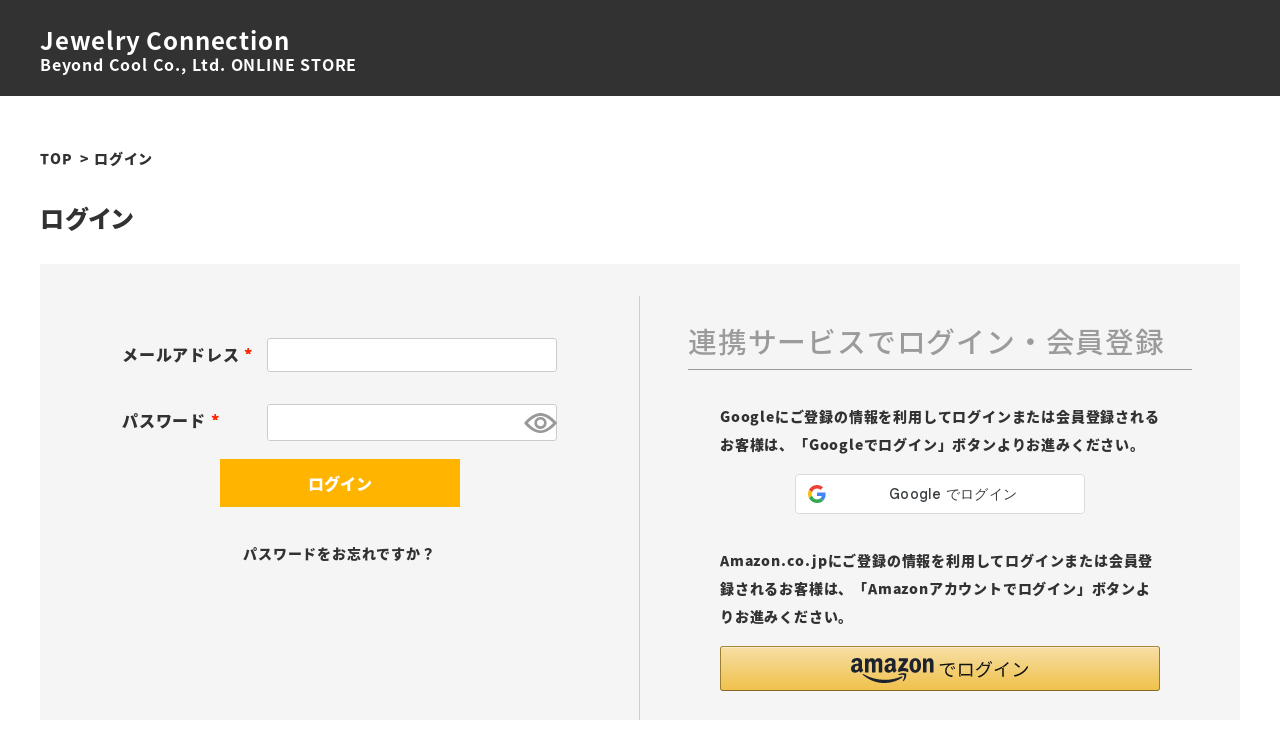

--- FILE ---
content_type: text/html;charset=UTF-8
request_url: https://www.j-connection.jp/p/login?redirect=%2Fp%2Fproduct%2Freview%2Fchr-089%2Fwrite&type=review
body_size: 12433
content:
<!DOCTYPE html>
<html lang="ja"><head>
  <meta charset="UTF-8">
  
  <meta name="_csrf" content="WlIm786IbqagTjHsMGz9lgc-ylcw_1qqk6ZLAC16ZRoh6K1-aDMSife9DZKNeFeKCUHJomJb5zVWyGyH9cd-Mx1CV3tEi5sb">
  
  <title>ログイン | ジュエリーコネクション Jewelry Connection</title>
  <meta name="viewport" content="width=device-width">

  <meta name="referrer" content="no-referrer-when-downgrade">
  
  <link rel="stylesheet" href="https://jcstore.itembox.design/system/fs_style.css?t=20251118042544">
  <link rel="stylesheet" href="https://jcstore.itembox.design/generate/theme5/fs_theme.css?t=20251118042544">
  <link rel="stylesheet" href="https://jcstore.itembox.design/generate/theme5/fs_original.css?t=20251118042544">
  
  
  
  
  
  
  <script>
    window._FS=window._FS||{};_FS.val={"amazon":{"v2Enabled":true,"payload":"{\"signInScopes\":[\"email\",\"name\",\"postalCode\"],\"storeId\":\"amzn1.application-oa2-client.6572d89d0eee4732a55f0c6a66f055ab\",\"signInReturnUrl\":\"https://www.j-connection.jp/p/amazon/signin?fs-state=%7B%22token%22:%222a4f95c4-6ff9-44ee-bf76-fa53082aec6e%22,%22returnUrl%22:%22/p/login?redirect%3D%252Fp%252Fproduct%252Freview%252Fchr-089%252Fwrite%26type%3Dreview%22,%22redirectUrl%22:%22/p/product/review/chr-089/write%22,%22loginType%22:%22review%22%7D\"}","signature":"VcK7v9KBke0aT4gKnwkbh1X4F5GXBcNJeyxwZWDflsw8Xku0ZnH0gWbBjyhRnUvzzTovLOCXbk555xMgYnTqzgHz4vKpka603uNwx4swYz4zb+6WHBFtKdW2V/FXEILsL9g/XdkVrv1sMaDYf/YOi7dR7i+F265LypY5i27BG7O9jbOCCglaO7vKKOna73M19eSopIJTKi7WTjQzxBCIMWuUjpNSmvy/fUHEv2z4o1fsJe4/YS72sJbYUIGwd13LENbwImb6R5VbwVuHVkFJcKLGJ6vga/Ik++Ya2/2TdvfckSQcYsm+R58meYiDW1/+h+/TIqpdgL5gs9mFi7vu8g==","publicKeyId":"AGAVY4AYJATKYH3YPWEWSFEK","checkoutSessionId":null,"amazonAction":null,"sellerId":"A8GY21MDK73MQ","clientId":"amzn1.application-oa2-client.6572d89d0eee4732a55f0c6a66f055ab","sandboxMode":false,"loginUrl":null,"amazonLoggedOut":true,"dynamicUrl":"/p/product/review/chr-089/write","popup":true,"type":"review","button":{"color":"Gold","size":null},"v2AuthToken":"eyJhbGciOiJIbWFjU0hBMjU2IiwidHlwIjoiSldUIn0=.[base64].zwVN1qFhqCEiY424tXmctFdWqssgfEV6ZOkLNwcHgFs="},"trackingParameterNames":["abm","pid"],"tiktok":{"enabled":false,"pixelCode":null},"recaptcha":{"enabled":false,"siteKey":null},"clientInfo":{"memberId":"guest","fullName":"ゲスト","lastName":"","firstName":"ゲスト","nickName":"ゲスト","stageId":"","stageName":"","subscribedToNewsletter":"false","loggedIn":"false","totalPoints":"","activePoints":"","pendingPoints":"","purchasePointExpiration":"","specialPointExpiration":"","specialPoints":"","pointRate":"","companyName":"","membershipCardNo":"","wishlist":"","prefecture":""},"recommend3":{"measurable":true,"recommendable":true,"sandbox":false},"enhancedEC":{"ga4Dimensions":{"userScope":{"stage":"{@ member.stage_order @}","login":"{@ member.logged_in @}"}},"amazonCheckoutName":"Amazonペイメント","measurementId":"G-60N8Z2JGWP","trackingId":"UA-10955952-1","dimensions":{"dimension1":{"key":"log","value":"{@ member.logged_in @}"},"dimension2":{"key":"mem","value":"{@ member.stage_order @}"}}},"type":"review","shopKey":"jcstore","device":"PC","cart":{"stayOnPage":false}};
  </script>
  
  <script src="/shop/js/webstore-nr.js?t=20251118042544"></script>
  <script src="/shop/js/webstore-vg.js?t=20251118042544"></script>
  
  
    <script defer src="https://analytics.contents.by-fw.jp/script/v0/flywheel.js"></script>
    <script src="https://static.contents.by-fw.jp/flywheelRecommend/v0/flywheelHistory.js"></script>
    <script src="https://static.contents.by-fw.jp/flywheelRecommend/v0/flywheelRecommend.js"></script>
  
  
  
  
  
    <meta property="og:title" content="ログイン | ジュエリーコネクション Jewelry Connection">
    <meta property="og:type" content="website">
    <meta property="og:url" content="https://www.j-connection.jp/p/login?redirect&#x3D;%2Fp%2Fproduct%2Freview%2Fchr-089%2Fwrite&amp;type&#x3D;review">
    <meta property="og:image" content="https://jcstore.itembox.design/item/images/ogp_jc.jpg">
    <meta property="og:site_name" content="ジュエリーコネクション Jewelry Connection">
  
  
  
    <script type="text/javascript" >
      document.addEventListener('DOMContentLoaded', function() {
        _FS.CMATag('{"fs_member_id":"{@ member.id @}","fs_page_kind":"other"}')
      })
    </script>
  
  
  <meta name="viewport" content="width=device-width, user-scalable=no,initial-scale=1, maximum-scale=1">
<link rel="stylesheet" href="https://jcstore.itembox.design/item/css/base.css?t=20260121181505" type="text/css">	
<link rel="stylesheet" href="https://jcstore.itembox.design/item/css/hamburger.css?t=20260121181505" type="text/css">
<link rel="stylesheet" href="https://jcstore.itembox.design/item/css/style.css?t=20260121181505s" type="text/css">
<link rel="stylesheet" type="text/css" href="https://jcstore.itembox.design/item/css/slick.css?t=20260121181505"/>
<link rel="stylesheet" type="text/css" href="https://jcstore.itembox.design/item/css/slick-theme.css?t=20260121181505"/>

<link rel="preload" as="font" href="https://jcstore.itembox.design/item/fonts/noto-sans-jp-v36-latin_japanese-regular.woff2?t=20260121181505" crossorigin>
<link rel="preload" as="font" href="https://jcstore.itembox.design/item/fonts/noto-sans-jp-v36-latin_japanese-regular.woff?t=20260121181505" crossorigin>

<link rel="apple-touch-icon" href="https://jcstore.itembox.design/item/images/apple-touch-icon.png?t=20260121181505" sizes="180x180">
<link rel="icon" type="image/png" href="https://jcstore.itembox.design/item/images/android-touch-icon.png?t=20260121181505" sizes="192x192">

<meta name="google-site-verification" content="3uuwqB8g8PKnYTzhhjjJrBVOFyUaPpYHzbQfrOiSwYg" /><!-- 所有権証明 -->


<script async src="https://www.googletagmanager.com/gtag/js?id=G-60N8Z2JGWP"></script>

<script><!--
_FS.setTrackingTag('%3Cscript%3E%0Aif+%28%21window.afblpcvLpConf%29+%7B%0A++window.afblpcvLpConf+%3D+%5B%5D%3B%0A%7D%0Awindow.afblpcvLpConf.push%28%7B%0A++siteId%3A+%22f3745c8e%22%0A%7D%29%3B%0Awindow.afblpcvLinkConf+%3D+%7B%0A++siteId%3A+%22f3745c8e%22%2C%0A++mode%3A+%22all%22%0A%7D%3B%0A%3C%2Fscript%3E%0A%3Cscript+src%3D%22https%3A%2F%2Ft.afi-b.com%2Fjslib%2Flpcv.js%3Fcid%3Df3745c8e%26pid%3Dx6001g%22+async%3D%22async%22%3E%3C%2Fscript%3E%0A%0A%3Cscript+type%3D%22text%2Fjavascript%22%3Ercm_user_id+%3D%27%7B%40+member.id+%40%7D%27%3B%3C%2Fscript%3E%0A%3C%21--+Global+site+tag+%28gtag.js%29+-+Google+Ads%3A+403540715+--%3E%0A%3Cscript+async+src%3D%22https%3A%2F%2Fwww.googletagmanager.com%2Fgtag%2Fjs%3Fid%3DAW-403540715%22%3E%3C%2Fscript%3E%0A%3Cscript%3E%0A++window.dataLayer+%3D+window.dataLayer+%7C%7C+%5B%5D%3B%0A++function+gtag%28%29%7BdataLayer.push%28arguments%29%3B%7D%0A++gtag%28%27js%27%2C+new+Date%28%29%29%3B%0A%0A++gtag%28%27config%27%2C+%27AW-403540715%27%29%3B%0A%3C%2Fscript%3E%0A%3Cscript%3E%0A%21function%28f%2Cb%2Ce%2Cv%2Cn%2Ct%2Cs%29%0A%7Bif%28f.fbq%29return%3Bn%3Df.fbq%3Dfunction%28%29%7Bn.callMethod%3F%0An.callMethod.apply%28n%2Carguments%29%3An.queue.push%28arguments%29%7D%3B%0Aif%28%21f._fbq%29f._fbq%3Dn%3Bn.push%3Dn%3Bn.loaded%3D%210%3Bn.version%3D%272.0%27%3B%0An.queue%3D%5B%5D%3Bt%3Db.createElement%28e%29%3Bt.async%3D%210%3B%0At.src%3Dv%3Bs%3Db.getElementsByTagName%28e%29%5B0%5D%3B%0As.parentNode.insertBefore%28t%2Cs%29%7D%28window%2C+document%2C%27script%27%2C%0A%27https%3A%2F%2Fconnect.facebook.net%2Fen_US%2Ffbevents.js%27%29%3B%0Afbq%28%27init%27%2C+%27964820610722625%27%29%3B%0Afbq%28%27track%27%2C+%27PageView%27%29%3B%0A%3C%2Fscript%3E%0A%3Cnoscript%3E%3Cimg+height%3D%221%22+width%3D%221%22+style%3D%22display%3Anone%22%0Asrc%3D%22https%3A%2F%2Fwww.facebook.com%2Ftr%3Fid%3D964820610722625%26ev%3DPageView%26noscript%3D1%22%0A%2F%3E%3C%2Fnoscript%3E%0A%3C%21--+End+Facebook+Pixel+Code+--%3E%0A%3C%21--+Google+tag+%28gtag.js%29+--%3E%0A%3Cscript+async+src%3D%22https%3A%2F%2Fwww.googletagmanager.com%2Fgtag%2Fjs%3Fid%3DAW-1047980324%22%3E%3C%2Fscript%3E%0A%3Cscript%3E%0A++window.dataLayer+%3D+window.dataLayer+%7C%7C+%5B%5D%3B%0A++function+gtag%28%29%7BdataLayer.push%28arguments%29%3B%7D%0A++gtag%28%27js%27%2C+new+Date%28%29%29%3B%0A%0A++gtag%28%27config%27%2C+%27AW-1047980324%27%29%3B%0A%3C%2Fscript%3E%0A%0A%3C%21--+Google+Tag+Manager+--%3E%0A%3Cscript%3E%28function%28w%2Cd%2Cs%2Cl%2Ci%29%7Bw%5Bl%5D%3Dw%5Bl%5D%7C%7C%5B%5D%3Bw%5Bl%5D.push%28%7B%27gtm.start%27%3A%0Anew+Date%28%29.getTime%28%29%2Cevent%3A%27gtm.js%27%7D%29%3Bvar+f%3Dd.getElementsByTagName%28s%29%5B0%5D%2C%0Aj%3Dd.createElement%28s%29%2Cdl%3Dl%21%3D%27dataLayer%27%3F%27%26l%3D%27%2Bl%3A%27%27%3Bj.async%3Dtrue%3Bj.src%3D%0A%27https%3A%2F%2Fwww.googletagmanager.com%2Fgtm.js%3Fid%3D%27%2Bi%2Bdl%3Bf.parentNode.insertBefore%28j%2Cf%29%3B%0A%7D%29%28window%2Cdocument%2C%27script%27%2C%27dataLayer%27%2C%27GTM-MNXRXHH%27%29%3B%3C%2Fscript%3E%0A%3C%21--+End+Google+Tag+Manager+--%3E%0A%3Cscript+id%3D%22gc-script%22+type%3D%22text%2Fjavascript%22+charset%3D%22utf-8%22+src%3D%22https%3A%2F%2Fconnect.gdxtag.com%2F747d7ee5e4326869ecb5f726b65a04cd29aaeec3782d55d188bcea711f8bb852%2Fmain.js%22+defer%3E%3C%2Fscript%3E%0A%3C%21--+Google+tag+%28gtag.js%29+--%3E%0A%3Cscript+async+src%3D%22https%3A%2F%2Fwww.googletagmanager.com%2Fgtag%2Fjs%3Fid%3DAW-1047980324%22%3E%3C%2Fscript%3E%0A%3Cscript%3E%0A++window.dataLayer+%3D+window.dataLayer+%7C%7C+%5B%5D%3B%0A++function+gtag%28%29%7BdataLayer.push%28arguments%29%3B%7D%0A++gtag%28%27js%27%2C+new+Date%28%29%29%3B%0A%0A++gtag%28%27config%27%2C+%27AW-1047980324%27%29%3B%0A%3C%2Fscript%3E%0A%0A%3C%21--+Meta+Pixel+Code+--%3E%0A%3Cscript%3E%0A%21function%28f%2Cb%2Ce%2Cv%2Cn%2Ct%2Cs%29%0A%7Bif%28f.fbq%29return%3Bn%3Df.fbq%3Dfunction%28%29%7Bn.callMethod%3F%0An.callMethod.apply%28n%2Carguments%29%3An.queue.push%28arguments%29%7D%3B%0Aif%28%21f._fbq%29f._fbq%3Dn%3Bn.push%3Dn%3Bn.loaded%3D%210%3Bn.version%3D%272.0%27%3B%0An.queue%3D%5B%5D%3Bt%3Db.createElement%28e%29%3Bt.async%3D%210%3B%0At.src%3Dv%3Bs%3Db.getElementsByTagName%28e%29%5B0%5D%3B%0As.parentNode.insertBefore%28t%2Cs%29%7D%28window%2C+document%2C%27script%27%2C%0A%27https%3A%2F%2Fconnect.facebook.net%2Fen_US%2Ffbevents.js%27%29%3B%0Afbq%28%27init%27%2C+%271563982184063848%27%29%3B%0Afbq%28%27track%27%2C+%27PageView%27%29%3B%0A%3C%2Fscript%3E%0A%3Cnoscript%3E%3Cimg+height%3D%221%22+width%3D%221%22+style%3D%22display%3Anone%22%0Asrc%3D%22https%3A%2F%2Fwww.facebook.com%2Ftr%3Fid%3D1563982184063848%26ev%3DPageView%26noscript%3D1%22%0A%2F%3E%3C%2Fnoscript%3E%0A%3C%21--+End+Meta+Pixel+Code+--%3E%0A%0A%0A%0A%0A%3C%21--+Meta+Pixel+Code+--%3E%0A%3Cscript%3E%0A%21function%28f%2Cb%2Ce%2Cv%2Cn%2Ct%2Cs%29%0A%7Bif%28f.fbq%29return%3Bn%3Df.fbq%3Dfunction%28%29%7Bn.callMethod%3F%0An.callMethod.apply%28n%2Carguments%29%3An.queue.push%28arguments%29%7D%3B%0Aif%28%21f._fbq%29f._fbq%3Dn%3Bn.push%3Dn%3Bn.loaded%3D%210%3Bn.version%3D%272.0%27%3B%0An.queue%3D%5B%5D%3Bt%3Db.createElement%28e%29%3Bt.async%3D%210%3B%0At.src%3Dv%3Bs%3Db.getElementsByTagName%28e%29%5B0%5D%3B%0As.parentNode.insertBefore%28t%2Cs%29%7D%28window%2C+document%2C%27script%27%2C%0A%27https%3A%2F%2Fconnect.facebook.net%2Fen_US%2Ffbevents.js%27%29%3B%0Afbq%28%27init%27%2C+%27401092680265884%27%29%3B%0Afbq%28%27track%27%2C+%27PageView%27%29%3B%0A%3C%2Fscript%3E%0A%3Cnoscript%3E%3Cimg+height%3D%221%22+width%3D%221%22+style%3D%22display%3Anone%22%0Asrc%3D%22https%3A%2F%2Fwww.facebook.com%2Ftr%3Fid%3D401092680265884%26ev%3DPageView%26noscript%3D1%22%0A%2F%3E%3C%2Fnoscript%3E%0A%3C%21--+End+Meta+Pixel+Code+--%3E');
--></script>
</head>
<body class="fs-body-review-login" id="fs_ReviewLogin">
<script><!--
_FS.setTrackingTag('%3Cscript%3E%0A%28function%28w%2Cd%2Cs%2Cc%2Ci%29%7Bw%5Bc%5D%3Dw%5Bc%5D%7C%7C%7B%7D%3Bw%5Bc%5D.trackingId%3Di%3B%0Avar+f%3Dd.getElementsByTagName%28s%29%5B0%5D%2Cj%3Dd.createElement%28s%29%3Bj.async%3Dtrue%3B%0Aj.src%3D%27%2F%2Fcdn.contx.net%2Fcollect.js%27%3Bf.parentNode.insertBefore%28j%2Cf%29%3B%0A%7D%29%28window%2Cdocument%2C%27script%27%2C%27contx%27%2C%27CTX-x-q4ljKPkn%27%29%3B%0A%3C%2Fscript%3E%0A%0A%3C%21--+Google+Tag+Manager+%28noscript%29+--%3E%0A%3Cnoscript%3E%3Ciframe+src%3D%22https%3A%2F%2Fwww.googletagmanager.com%2Fns.html%3Fid%3DGTM-MNXRXHH%22%0Aheight%3D%220%22+width%3D%220%22+style%3D%22display%3Anone%3Bvisibility%3Ahidden%22%3E%3C%2Fiframe%3E%3C%2Fnoscript%3E%0A%3C%21--+End+Google+Tag+Manager+%28noscript%29+--%3E');
--></script>
<div class="fs-l-page">
<header>
		<div id="header_box">
			
			<div class="header_logo">
				<h1><a href="https://www.j-connection.jp/">Jewelry Connection</a></h1>
				<h2>Beyond Cool Co., Ltd. ONLINE STORE</h2>
			</div>

			
		</div>
		



<!-- **ECサイトロゴ（フリーパーツ）↓↓
<div class="fs-l-header__logo">
  <div class="fs-p-logo">
    <img src="https://jcstore.itembox.design/item/fs_starting/sampleShop_logo.png?t=20260121181505" alt="sample shop" class="fs-p-logo__image">
    <p class="fs-p-logo__lead">ジュエリーコネクション Jewelry Connection</p>
  </div>
</div>
**ECサイトロゴ（フリーパーツ）↑↑ -->

</header>
<!-- **パンくずリストパーツ （システムパーツ） ↓↓ -->
<nav class="fs-c-breadcrumb">
<ol class="fs-c-breadcrumb__list">
<li class="fs-c-breadcrumb__listItem">
<a href="/">TOP</a>
</li>
<li class="fs-c-breadcrumb__listItem">
ログイン
</li>
</ol>
</nav>
<!-- **パンくずリストパーツ （システムパーツ） ↑↑ -->
<section class="page_title_wrap">
<div class="page_title_box">
<!-- **ページ見出し（フリーパーツ）↓↓ -->
<h1 class="fs-c-heading fs-c-heading--page">ログイン</h1>
<!-- **ページ見出し（フリーパーツ）↑↑ -->

</div>

</section>
<main><div id="fs-page-error-container" class="fs-c-panelContainer">
  
  
</div>
<section class="fs-l-pageMain">

<div class="fs-c-loginForm"><section class="fs-c-registeredUsers fs-c-subSection"><!-- **ログインパーツ（システムパーツ）↓↓ -->

<div class="fs-c-fsLogin fs-c-inputInformation">
  <form action="/p/login?redirect=/p/product/review/chr-089/write&type=review" method="post" name="fs_form" id="fs_form">
    <div class="fs-c-inputInformation__field">
      <fieldset form="fs_form" name="" class="fs-c-fsLoginField">
        <table class="fs-c-inputTable">
          <tbody>
            
            <tr>
              <th class="fs-c-inputTable__headerCell" scope="row">
                <label for="fs_input_mailAddress" class="fs-c-inputTable__label">メールアドレス
                  <span class="fs-c-requiredMark">(必須)</span>
                </label>
              </th>
              <td class="fs-c-inputTable__dataCell">
                <div class="fs-c-inputField">
                  <div class="fs-c-inputField__field">
                    <input type="text" name="mailAddress" id="fs_input_mailAddress" value="">
                  </div>
                </div>
              </td>
            </tr>
            
            <tr>
              <th class="fs-c-inputTable__headerCell" scope="row">
                <label for="fs_input_password" class="fs-c-inputTable__label">パスワード
                  <span class="fs-c-requiredMark">(必須)</span>
                </label>
              </th>
              <td class="fs-c-inputTable__dataCell">
                <div class="fs-c-inputField">
                  <div class="fs-c-inputField__field fs-c-inputGroup">
                    <input type="password" name="password" id="fs_input_password" value="">
                    <button type="button" name="button" class="fs-c-button--displayPassword fs-c-button--particular" aria-label="パスワードマスク切替"></button>
                  </div>
                </div>
              </td>
            </tr>
          </tbody>
        </table>
      </fieldset>
    </div>
    <div class="fs-c-inputInformation__button fs-c-buttonContainer fs-c-buttonContainer--login">
      <button type="submit" class="fs-c-button--login fs-c-button--primary">
  <span class="fs-c-button__label">ログイン</span>
</button>

    </div>


    <input type="hidden" name="_csrf" value="WlIm786IbqagTjHsMGz9lgc-ylcw_1qqk6ZLAC16ZRoh6K1-aDMSife9DZKNeFeKCUHJomJb5zVWyGyH9cd-Mx1CV3tEi5sb" />
  </form>
  <div class="fs-c-inputInformation__link fs-c-textLinkContainer"><a href="/p/forgot-password" class="fs-c-textLink">パスワードをお忘れですか？</a></div>
</div>
<!-- **ログインパーツ（システムパーツ）↑↑ -->

<!-- **他社サービスログインエリア（システムパーツグループ）↓↓ -->
  <div class="fs-c-otherServiceLogin">
      
<!-- **連携ログインパーツ（システムパーツ）↓↓ -->
<div class="fs-c-linkedServiceLogin">
  <h2 class="fs-c-linkedServiceLogin__title">連携サービスでログイン・会員登録</h2>
  <div class="fs-c-linkedServiceLogin__body">
  
    <div class="fs-c-linkedServiceLogin__login">
      
      <div class="fs-c-anotherLogin fs-c-anotherLogin--google">
  <div class="fs-c-anotherLogin__message fs-c-anotherLogin__message--google">Googleにご登録の情報を利用してログインまたは会員登録されるお客様は、「Googleでログイン」ボタンよりお進みください。</div>
  <script src="https://accounts.google.com/gsi/client" async defer></script>

<div id="g_id_onload"
     data-client_id="829893991315-hi17j7oc9fldrbrrhpg63gg3tqcl6n92.apps.googleusercontent.com"
     data-context="signin"
     data-ux_mode="popup"
     data-state="{&quot;token&quot;:&quot;2a4f95c4-6ff9-44ee-bf76-fa53082aec6e&quot;,&quot;returnUrl&quot;:&quot;/p/login?redirect&#x3D;%2Fp%2Fproduct%2Freview%2Fchr-089%2Fwrite&amp;type&#x3D;review&quot;,&quot;redirectUrl&quot;:&quot;/p/product/review/chr-089/write&quot;,&quot;loginType&quot;:&quot;review&quot;}"
     data-login_uri="https://www.j-connection.jp/p/google/signin"
     data-auto_prompt="false">
</div>

<div class="g_id_signin fs-c-anotherLogin__button fs-c-anotherLogin__button--google fs-c-buttonContainer"
     data-type="standard"
     data-shape="rectangular"
     data-theme="outline"
     data-text="signin_with"
     data-size="large"
     data-width="290"
     data-logo_alignment="left"
     data-locale="ja_JP">
</div>
</div>
      <div class="fs-c-anotherLogin fs-c-anotherLogin--amazon">
  <div class="fs-c-anotherLogin__message fs-c-anotherLogin__message--amazon"><p>Amazon.co.jpにご登録の情報を利用してログインまたは会員登録されるお客様は、「Amazonアカウントでログイン」ボタンよりお進みください。</p></div>
  <div class="fs-c-anotherLogin__button fs-c-anotherLogin__button--amazon fs-c-buttonContainer" id="AmazonPayButton">
</div>
</div>
    </div>
  </div>
</div>
<!-- **連携ログインパーツ（システムパーツ）↑↑ -->


  </div>
<!-- **他社サービスログインエリア（システムパーツグループ）↑↑ -->

</section>

<!-- **futureshop非会員エリア（システムパーツグループ）↓↓ -->
  <section class="fs-c-newUsers fs-c-subSection">
    
<!-- **会員登録誘導表示（システムパーツ）↓↓ -->
<h2 class="fs-c-newUsers__title fs-c-subSection__title">新規会員登録</h2>
<div class="fs-c-newUsers__message fs-c-subSection__message">初めてのご利用の方はこちらからご登録ください。</div>
<div class="fs-c-buttonContainer fs-c-buttonContainer--memberRegister">
  
  
    <a href="/p/register?redirect&#x3D;/p/product/review/chr-089/write&amp;type&#x3D;review" class="fs-c-button--memberRegister fs-c-button--primary">
  <span class="fs-c-button__label">会員登録</span>
</a>
  
    
</div>
<!-- **会員登録誘導表示（システムパーツ）↑↑ -->

  </section>
<!-- **futureshop非会員エリア（システムパーツグループ）↑↑ -->

</div></section></main>
<footer class="fs-l-footer">
		<div id="footer_box">

			<a href="https://www.j-connection.jp/">
				<svg xmlns="http://www.w3.org/2000/svg" viewBox="0 0 117.3 68.75" class="JC_symbol">
					<title>ジュエリーコネクション　トップページ</title>
					<path d="M116.65,16.56L91.48,0.23C91.25,0.08,90.98,0,90.71,0H58.65H36.52c0,0,0,0,0,0h-9.92
						c-0.27,0-0.54,0.08-0.77,0.23L0.65,16.56C0.24,16.82,0,17.27,0,17.75v1.42c0,0.42,0.19,0.81,0.5,1.08l45.18,38.03
						c0.01,0,0.01,0.01,0.02,0.01l12.03,10.13c0.26,0.22,0.59,0.33,0.91,0.33c0.32,0,0.65-0.11,0.91-0.33l57.23-48.17
						c0.32-0.27,0.5-0.67,0.5-1.08v-1.42C117.3,17.27,117.06,16.82,116.65,16.56z M58.65,2.94l12.74,4.99l-12.74,8.14L45.91,7.93
						L58.65,2.94z M48.33,20.05c4.23,0,7.25,0.13,8.76,0.25l-3.7,31.16L40.03,20.27C41.64,20.16,44.48,20.05,48.33,20.05z M58.65,31.2
						l3.02,25.48l-3.02,7.05l-3.02-7.05L58.65,31.2z M60.21,20.31c1.51-0.13,4.52-0.25,8.76-0.25c3.85,0,6.69,0.1,8.3,0.22L63.91,51.47
						L60.21,20.31z M103.13,16.86c-1.79,0-3.19-0.08-4.08-0.16l1.39-6.43l5.72,6.51C105.34,16.83,104.32,16.86,103.13,16.86z
						 M96.35,15.75L76.97,7.17l4.18-4.15l16.84,5.17L96.35,15.75z M91.78,16.82c-1.02,0.03-2.16,0.04-3.44,0.04
						c-4.14,0-6.95-0.16-8.03-0.3l-2.89-6.1L91.78,16.82z M73.9,9.69l3.3,6.96c-1.63,0.11-4.44,0.21-8.23,0.21
						c-2.48,0-4.55-0.04-6.14-0.1L73.9,9.69z M54.47,16.76c-1.59,0.06-3.65,0.1-6.14,0.1c-3.79,0-6.6-0.1-8.23-0.21l3.3-6.96L54.47,16.76
						z M37,16.57c-1.08,0.14-3.89,0.3-8.03,0.3c-1.28,0-2.43-0.02-3.44-0.04l14.37-6.36L37,16.57z M20.95,15.75l-1.63-7.56l16.84-5.17
						l4.18,4.15L20.95,15.75z M18.25,16.7c-0.9,0.09-2.3,0.16-4.08,0.16c-1.19,0-2.21-0.03-3.02-0.08l5.72-6.51L18.25,16.7z M28.97,20.05
						c4.1,0,6.9,0.15,8.01,0.29l12.57,29.33L22.78,20.2C24.24,20.12,26.34,20.05,28.97,20.05z M80.33,20.35c1.11-0.14,3.9-0.29,8.01-0.29
						c2.63,0,4.73,0.06,6.19,0.15L67.76,49.68L80.33,20.35z M109.83,16.67l-2.36-2.69l4.43,2.88C110.87,16.84,110.17,16.74,109.83,16.67z
						 M77.31,2.83l-3.16,3.13l-8-3.13H77.31z M43.15,5.97l-3.16-3.13h11.16L43.15,5.97z M9.83,13.98l-2.36,2.69
						c-0.33,0.07-1.04,0.16-2.07,0.19L9.83,13.98z M4.67,20.05c0.08,0,0.16,0,0.24,0c1.31,0,2.19,0.11,2.57,0.2L21.6,34.3L4.67,20.05z
						 M11.38,20.12c0.77-0.04,1.71-0.07,2.79-0.07c2.4,0,4.13,0.14,4.83,0.26l17.22,24.54L11.38,20.12z M34.06,36.84l18.91,20.83
						L55,62.41l-7.33-6.17L34.06,36.84z M62.3,62.41l2.03-4.74l18.91-20.83l-13.61,19.4L62.3,62.41z M98.3,20.31
						c0.7-0.12,2.43-0.26,4.83-0.26c1.08,0,2.02,0.03,2.79,0.07L81.08,44.85L98.3,20.31z M95.7,34.3l14.11-14.05
						c0.38-0.08,1.27-0.2,2.57-0.2c0.08,0,0.16,0,0.24,0L95.7,34.3z"/>
				</svg>
			</a>
			<div class="footer_sns">

				<div>
					<a href="https://lin.ee/LDQHQ7f">
						<img src="https://jcstore.itembox.design/item/images/line.svg?t=20260121181505" alt="ジュエリーコネクション公式ライン">
					</a>
				</div>
				<div>
					<a href="https://www.instagram.com/jewelry_connection/">
						<img src="https://jcstore.itembox.design/item/images/instagram.svg?t=20260121181505" alt="ジュエリーコネクション公式インスタグラム">
					</a>
				</div>
				<div>
					<a href="https://www.facebook.com/jconnection.jp/">
						<img src="https://jcstore.itembox.design/item/images/facebook.svg?t=20260121181505" alt="ジュエリーコネクション公式フェイスブック">
					</a>
				</div>
				<div>
					<a href="https://twitter.com/j_connection">
						<img src="https://jcstore.itembox.design/item/images/twitter.svg?t=20260121181505" alt="ジュエリーコネクション公式ツイッター">
					</a>
				</div>
			</div>

			
			<div class="footer_menu_box">
			
				<div class="footer_menu">
					<a href="https://www.j-connection.jp/p/about/terms">特定商取引法に基づく表記</a>
					<a href="https://www.j-connection.jp/p/about/privacy-policy">個人情報の取り扱いについて</a>
					<a href="https://www.j-connection.jp/p/about/return-policy">返品特約について</a>
					<a href="https://www.j-connection.jp/p/about/points">ポイントについて</a>
					<a href="https://www.j-connection.jp/f/form">お問い合わせ</a>
					<a href="http://beyondcool.net/" target="_blank">企業サイト</a>
				</div>
				
				<small class="copyright">&copy; 2021 Beyond Cool Co., Ltd.</small>
			</div>
			
		</div>	

	<nav class="globalMenuSp">

		<div class="globalMenu_wrap">

			<div class="globalMenu_member_wrap">

<!-- **ドロワーメニュー上部 （フリーパーツ） ↓↓ -->
<div class="fs-clientInfo">
  <div class="drawer__welcomeMsg">
    <div class="welcomeMsg">ようこそ　{@ member.last_name @} {@ member.first_name @} 様</div>
    <div class="memberInfo is-loggedIn--{@ member.logged_in @}">
      <span class="memberInfo__rank logout is-loggedIn--{@ member.logged_in @}">{@ member.stage_name @}</span>
      <span class="memberInfo__points logout is-loggedIn--{@ member.logged_in @}">{@ member.active_points @}</span>
    </div>
  </div>
  <div class="drawer__loginLogout">
    <a href="/p/logout" class="drawer__loginLogout__logout logout is-loggedIn--{@ member.logged_in @}">ログアウト</a>
    <a href="/p/login" class="drawer__loginLogout__login login is-loggedIn--{@ member.logged_in @}">ログイン</a>
    <a href="/p/register" class="regist my-{@ member.logged_in @}">会員登録</a>
  </div>
</div>

<!-- **ドロワーメニュー上部 （フリーパーツ）↑↑ -->
				<ul>
					<li class="mypage--{@ member.logged_in @}"><a href="https://www.j-connection.jp/my/top">マイページ</a></li>
					<li><a href="https://www.j-connection.jp/my/wishlist">お気に入り</a></li>
				</ul>	
			
				<ul>
					<li><a href="https://www.j-connection.jp/p/register">新規会員登録</a></li>
					<li><a href="https://www.j-connection.jp/p/newsletter/subscribe">メルマガ登録</a></li>
					<li><a href="https://www.j-connection.jp/f/about_delete">退会について</a></li>
				</ul>	
							
				
				
			</div>
			
			<div class="globalMenu_menu_wrap">
				<ul>
					<li><a href="https://www.j-connection.jp/f/search">こだわり検索</a></li>
					<li><a href="https://www.j-connection.jp/c/brand">ブランド</a></li>
					<li><a href="https://www.j-connection.jp/c/category">カテゴリー</a></li>
					<li style="display:none;"><a href="#">おすすめアイテム</a></li>
					<li><a href="https://www.j-connection.jp/f/ranking">ランキング</a></li>
					<!--<li><a href="https://www.j-connection.jp/p/search?tag=sale">セール</a></li>-->
				</ul>	
				<ul>
					<li><a href="https://www.j-connection.jp/p/search?sort=latest">新着アイテム</a></li>
					<li style="display:none;"><a href="#">雑誌掲載</a></li>
				</ul>	
				<ul class="shop_infomation">
					<li><a href="https://www.j-connection.jp/p/about/terms">特定商取引法に基づく表記</a></li>
					<li><a href="https://www.j-connection.jp/p/about/privacy-policy">個人情報の取り扱いについて</a></li>
					<li><a href="https://www.j-connection.jp/p/about/return-policy">返品について</a></li>
					<li><a href="https://www.j-connection.jp/f/afterservice">アフターサービスについて</a></li>
					<li><a href="https://www.j-connection.jp/p/about/points">ポイントについて</a></li>
					<li><a href="https://www.j-connection.jp/f/form">お問い合わせ</a></li>
				</ul>	
			</div>
			
			<div class="globalMenu_sns_wrap">
				<div class="footer_sns">
					<div>
						<a href="https://lin.ee/LDQHQ7f">
							<img src="https://jcstore.itembox.design/item/images/line.svg?t=20260121181505" alt="ジュエリーコネクション公式ライン">
						</a>
					</div>
					<div>
						<a href="https://www.instagram.com/jewelry_connection/">
							<img src="https://jcstore.itembox.design/item/images/instagram.svg?t=20260121181505" alt="ジュエリーコネクション公式インスタグラム">
						</a>
					</div>
					<div>
						<a href="https://www.facebook.com/jconnection.jp/">
							<img src="https://jcstore.itembox.design/item/images/facebook.svg?t=20260121181505" alt="ジュエリーコネクション公式フェイスブック">
						</a>
					</div>
					<div>
						<a href="https://twitter.com/j_connection">
							<img src="https://jcstore.itembox.design/item/images/twitter.svg?t=20260121181505" alt="ジュエリーコネクション公式ツイッター">
						</a>
					</div>
				</div>
				</div>
			
		
		</div>	
	</nav>

<!--<div id="footerbanner">
<a href="https://www.j-connection.jp/c/jewelry-fair">
<img src="https://jcstore.itembox.design/item/images/bloodymaryfair_img.jpg?t=20260121181505">
</a>
<a href="https://www.j-connection.jp/c/fair">
<img src="https://jcstore.itembox.design/item/images/feature_img.jpg?t=20260121181505">
</a>
</div>-->

<!--<div id="footerbanner">
<a href="https://www.j-connection.jp/p/about/terms#orico-shoppingcredits">
<img src="https://jcstore.itembox.design/item/images/banner_footer_orico.png?t=20260121181505">
</a>
</div>-->
</footer>
<script type="text/javascript" src="//code.jquery.com/jquery-1.11.0.min.js"></script>
<script type="text/javascript" src="//code.jquery.com/jquery-migrate-1.2.1.min.js"></script>


<script>
function disableScroll(event) {
event.preventDefault();
}

$(function() {
$('.hamburger').click(function() {
$(this).toggleClass('active');

if ($(this).hasClass('active')) {
$('.globalMenuSp').addClass('active');
document.body.style.overflow = "hidden";
} else {
$('.globalMenuSp').removeClass('active');
document.body.style.overflow = "visible";
}
});
});

</script>

<!--
<script type="text/javascript">
$(function() {
var $pagetop = $('#footerbanner');
$pagetop.hide();
$(window).on( 'scroll', function () {
if ( $(this).scrollTop() < 0 ) {
$pagetop.slideUp('3000');
} else {
$pagetop.slideDown('3000');
}
});
});
</script>
-->

	
  <script type="text/javascript">
    $(document).on('ready', function() {
      $(".regular").slick({
        dots: true,
autoplay: true,
autoplaySpeed:10000,
	centerMode:true,
	variableWidth:true,
	centerPadding: '0px',
        infinite: true,
	arrows:false,
        slidesToShow: 1,
        slidesToScroll: 1,
        responsive: [
        {
        breakpoint: 1000,
        settings: {
        slidesToShow: 1,
        slidesToScroll: 1,
	centerMode:false,
	variableWidth:false,
      }
    }
  ]
      });
    });
</script>

<script>
$(document).ready(function() {
  $(".view_timer").each(function(index, target) {
    var startDate = $(this).attr("data-start-date");
    var endDate = $(this).attr("data-end-date");
    var nowDate = new Date();

    if (startDate) {
      startDate = new Date(startDate);
    } else {
      startDate = nowDate;
    }
    if (endDate) {
      endDate = new Date(endDate);
    }

    if (startDate <= nowDate && (!endDate || nowDate <= endDate)) {
      $(this).show();
    } else {
      $(this).hide();
    }
  });
});
</script>

<!-- MATTRZ(制限ページ用) -->
<script>
var mattrz_loadScript = function (src, callback) {var done = false;var head = document.getElementsByTagName('head')[0];var script = document.createElement('script');script.src = src;head.appendChild(script);script.onload = script.onreadystatechange = function () {mattrz_jquery = jQuery.noConflict(true);if (!done && (!this.readyState || this.readyState === "loaded" || this.readyState === "complete")) {done = true;callback();script.onload = script.onreadystatechange = null;if (head && script.parentNode) {head.removeChild(script);}}};};function run_mattrz_loadScript() {mattrz_loadScript("https://ajax.googleapis.com/ajax/libs/jquery/2.1.4/jquery.min.js", function () {var fs_uu = localStorage.getItem("_fs_uuid");if (fs_uu) {} else {var fs_uu = "";}mattrz_jquery.ajax({type: "post",dataType: "json",url: "https://fspark-ap.com/ft/sv",data: {id: 30607,tag: "0zZwwXdLVMD230607FS.js",url: location.href,uu: fs_uu},success: function (data) {if (data.ret == 0) {mattrz_jquery.globalEval(data.js);}}});});};let fs_tag_count = 0;const fs_wait_dom_interval = setInterval(function () {if (document.readyState == "complete") {run_mattrz_loadScript();clearInterval(fs_wait_dom_interval);}if (++fs_tag_count >= 108000) {run_mattrz_loadScript();clearInterval(fs_wait_dom_interval);}}, 100);
</script>
<!-- MATTRZ(制限ページ用) -->
</div>
<script><!--
_FS.setTrackingTag('%3Cscript+src%3D%22%2F%2Fstatics.a8.net%2Fa8sales%2Fa8sales.js%22+defer%3E%3C%2Fscript%3E%0A%3Cscript+src%3D%22%2F%2Fstatics.a8.net%2Fa8sales%2Fa8crossDomain.js+%22+defer%3E%3C%2Fscript%3E%0A%3Cscript+src%3D%22%2F%2Fstatics.a8.net%2Fa8sales%2Fa8sales.js%22+defer%3E%3C%2Fscript%3E%0A%3Cscript+src%3D%22%2F%2Fstatics.a8.net%2Fa8sales%2Fa8crossDomain.js+%22+defer%3E%3C%2Fscript%3E%0A%3Cscript+src%3D%22%2F%2Fstatics.a8.net%2Fa8sales%2Fa8sales.js%22+defer%3E%3C%2Fscript%3E%0A%3Cscript+src%3D%22%2F%2Fstatics.a8.net%2Fa8sales%2Fa8crossDomain.js+%22+defer%3E%3C%2Fscript%3E%0A%3Cscript+src%3D%22%2F%2Fstatics.a8.net%2Fa8sales%2Fa8sales.js%22+defer%3E%3C%2Fscript%3E%0A%3Cscript+src%3D%22%2F%2Fstatics.a8.net%2Fa8sales%2Fa8crossDomain.js+%22+defer%3E%3C%2Fscript%3E%0A%3Cscript+src%3D%22%2F%2Fstatics.a8.net%2Fa8sales%2Fa8sales.js%22+defer%3E%3C%2Fscript%3E%0A%3Cscript+src%3D%22%2F%2Fstatics.a8.net%2Fa8sales%2Fa8crossDomain.js+%22+defer%3E%3C%2Fscript%3E%0A%3C%21--+Old+--%3E%0A%3Cscript%3E%0Avar+mattrz_loadScript+%3D+function+%28src%2C+callback%29+%7Bvar+done+%3D+false%3Bvar+head+%3D+document.getElementsByTagName%28%27head%27%29%5B0%5D%3Bvar+script+%3D+document.createElement%28%27script%27%29%3Bscript.src+%3D+src%3Bhead.appendChild%28script%29%3Bscript.onload+%3D+script.onreadystatechange+%3D+function+%28%29+%7Bmattrz_jquery+%3D+jQuery.noConflict%28true%29%3Bif+%28%21done+%26%26+%28%21this.readyState+%7C%7C+this.readyState+%3D%3D%3D+%22loaded%22+%7C%7C+this.readyState+%3D%3D%3D+%22complete%22%29%29+%7Bdone+%3D+true%3Bcallback%28%29%3Bscript.onload+%3D+script.onreadystatechange+%3D+null%3Bif+%28head+%26%26+script.parentNode%29+%7Bhead.removeChild%28script%29%3B%7D%7D%7D%3B%7D%3Bfunction+run_mattrz_loadScript%28%29+%7Bmattrz_loadScript%28%22https%3A%2F%2Fajax.googleapis.com%2Fajax%2Flibs%2Fjquery%2F2.1.4%2Fjquery.min.js%22%2C+function+%28%29+%7Bvar+fs_uu+%3D+localStorage.getItem%28%22_fs_uuid%22%29%3Bif+%28fs_uu%29+%7B%7D+else+%7Bvar+fs_uu+%3D+%22%22%3B%7Dmattrz_jquery.ajax%28%7Btype%3A+%22post%22%2CdataType%3A+%22json%22%2Curl%3A+%22https%3A%2F%2Ffspark-ap.com%2Fft%2Fsv%22%2Cdata%3A+%7Bid%3A+30607%2Ctag%3A+%220zZwwXdLVMD230607FS.js%22%2Curl%3A+location.href%2Cuu%3A+fs_uu%7D%2Csuccess%3A+function+%28data%29+%7Bif+%28data.ret+%3D%3D+0%29+%7Bmattrz_jquery.globalEval%28data.js%29%3B%7D%7D%7D%29%3B%7D%29%3B%7D%3Blet+fs_tag_count+%3D+0%3Bconst+fs_wait_dom_interval+%3D+setInterval%28function+%28%29+%7Bif+%28document.readyState+%3D%3D+%22complete%22%29+%7Brun_mattrz_loadScript%28%29%3BclearInterval%28fs_wait_dom_interval%29%3B%7Dif+%28%2B%2Bfs_tag_count+%3E%3D+108000%29+%7Brun_mattrz_loadScript%28%29%3BclearInterval%28fs_wait_dom_interval%29%3B%7D%7D%2C+100%29%3B%0A%3C%2Fscript%3E%0A%3C%21--+%2FOld+--%3E%0A%0A%3C%21--+New+--%3E%0A%3Cscript+type%3D%22text%2Fjavascript%22%3Efunction+fetchScriptAsText+%28url%29+%7B+return+fetch%28url%29.then%28%28response%29+%3D%3E+%7B+if+%28%21response.ok%29+%7B+return+Promise.reject%28new+Error%28%60Failed+to+load+the+entry+script%3A+%24%7Bresponse.statusText%7D%60%29%29%3B+%7D+return+response.text%28%29%3B+%7D%29.catch%28%28error%29+%3D%3E+%7B+console.error%28%60Failed+to+load+the+entry+script%3A+%24%7Berror%7D%60%29%3B+%7D%29%3B+%7D+function+appendScriptToBody+%28scriptContent%29+%7B+const+script+%3D+document.createElement%28%27script%27%29%3B+script.textContent+%3D+scriptContent%3B+document.body.appendChild%28script%29%3B+%7D+function+loadMattrzCxEntryScript+%28%29+%7B+fetchScriptAsText%28%27https%3A%2F%2Fuploads.mattrz-cx.com%2Fuploads%2Fclient%2Ftag%2F1288%2Findex.js%27%29.then%28%28mattrzEntryScript%29+%3D%3E+%7B+mattrzEntryScript+%3D+mattrzEntryScript.replace%28%27loadMattrzCxLibrary%28%29%3B%27%2C+%27fetchScriptAsText%28%22https%3A%2F%2Flibrary.mattrz-cx.com%2Findex.js%22%29.then%28%28libScript%29%3D%3E%7BappendScriptToBody%28libScript%29%3BprocessMattrzCxLibrary%28%29%3B%7D%29%3B%27%29%3B+appendScriptToBody%28mattrzEntryScript%29%3B+%7D%29%3B+%7D+function+setupMattrzCxLibraryLoader+%28%29+%7B+let+mattrzCxTagCount+%3D+0%3B+const+mattrzCxWaitDomInterval+%3D+setInterval%28%28%29+%3D%3E+%7B+if+%28document.readyState+%3D%3D%3D+%27complete%27+%7C%7C+%2B%2BmattrzCxTagCount+%3E%3D+50%29+%7B+loadMattrzCxEntryScript%28%29%3B+clearInterval%28mattrzCxWaitDomInterval%29%3B+%7D+%7D%2C+100%29%3B+%7D+setupMattrzCxLibraryLoader%28%29%3B+%3C%2Fscript%3E%0A%3C%21--+%2FNew+--%3E');
--></script>





<script src="/shop/js/webstore.js?t=20251118042544"></script>
</body></html>